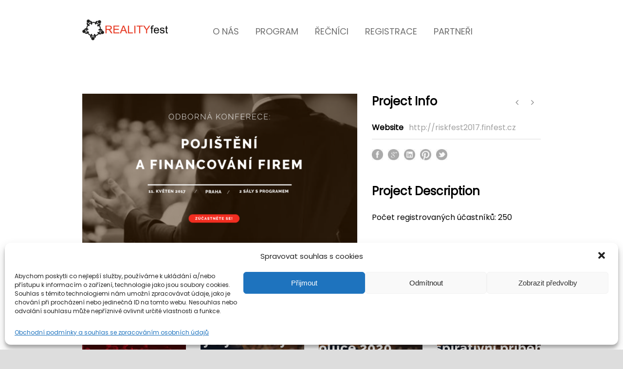

--- FILE ---
content_type: text/html; charset=UTF-8
request_url: https://podzim2022.realityfest.cz/portfolio/finfest-podzim-2016-2/
body_size: 14043
content:
<!DOCTYPE html>
<!--[if IE 7]><html class="ie ie7 ltie8 ltie9" lang="cs"><![endif]-->
<!--[if IE 8]><html class="ie ie8 ltie9" lang="cs"><![endif]-->
<!--[if !(IE 7) | !(IE 8)  ]><!-->
<html lang="cs">
<!--<![endif]-->


<head>
	<meta charset="UTF-8" />
	<meta name="viewport" content="initial-scale=1.0" />
	
	<link rel="pingback" href="https://podzim2022.realityfest.cz/xmlrpc.php" />
	<title>RISKfest 2017 &#8211; REALITYfest.cz &#8211; podzim 2022</title>
<meta name='robots' content='max-image-preview:large' />

<!-- Google Tag Manager for WordPress by gtm4wp.com -->
<script data-cfasync="false" data-pagespeed-no-defer>//<![CDATA[
	var gtm4wp_datalayer_name = "dataLayer";
	var dataLayer = dataLayer || [];
//]]>
</script>
<!-- End Google Tag Manager for WordPress by gtm4wp.com --><link rel="alternate" type="application/rss+xml" title="REALITYfest.cz - podzim 2022 &raquo; RSS zdroj" href="https://podzim2022.realityfest.cz/feed/" />
<link rel="alternate" type="application/rss+xml" title="REALITYfest.cz - podzim 2022 &raquo; RSS komentářů" href="https://podzim2022.realityfest.cz/comments/feed/" />
<link rel="alternate" title="oEmbed (JSON)" type="application/json+oembed" href="https://podzim2022.realityfest.cz/wp-json/oembed/1.0/embed?url=https%3A%2F%2Fpodzim2022.realityfest.cz%2Fportfolio%2Ffinfest-podzim-2016-2%2F" />
<link rel="alternate" title="oEmbed (XML)" type="text/xml+oembed" href="https://podzim2022.realityfest.cz/wp-json/oembed/1.0/embed?url=https%3A%2F%2Fpodzim2022.realityfest.cz%2Fportfolio%2Ffinfest-podzim-2016-2%2F&#038;format=xml" />
<style id='wp-img-auto-sizes-contain-inline-css' type='text/css'>
img:is([sizes=auto i],[sizes^="auto," i]){contain-intrinsic-size:3000px 1500px}
/*# sourceURL=wp-img-auto-sizes-contain-inline-css */
</style>
<style id='wp-emoji-styles-inline-css' type='text/css'>

	img.wp-smiley, img.emoji {
		display: inline !important;
		border: none !important;
		box-shadow: none !important;
		height: 1em !important;
		width: 1em !important;
		margin: 0 0.07em !important;
		vertical-align: -0.1em !important;
		background: none !important;
		padding: 0 !important;
	}
/*# sourceURL=wp-emoji-styles-inline-css */
</style>
<style id='wp-block-library-inline-css' type='text/css'>
:root{--wp-block-synced-color:#7a00df;--wp-block-synced-color--rgb:122,0,223;--wp-bound-block-color:var(--wp-block-synced-color);--wp-editor-canvas-background:#ddd;--wp-admin-theme-color:#007cba;--wp-admin-theme-color--rgb:0,124,186;--wp-admin-theme-color-darker-10:#006ba1;--wp-admin-theme-color-darker-10--rgb:0,107,160.5;--wp-admin-theme-color-darker-20:#005a87;--wp-admin-theme-color-darker-20--rgb:0,90,135;--wp-admin-border-width-focus:2px}@media (min-resolution:192dpi){:root{--wp-admin-border-width-focus:1.5px}}.wp-element-button{cursor:pointer}:root .has-very-light-gray-background-color{background-color:#eee}:root .has-very-dark-gray-background-color{background-color:#313131}:root .has-very-light-gray-color{color:#eee}:root .has-very-dark-gray-color{color:#313131}:root .has-vivid-green-cyan-to-vivid-cyan-blue-gradient-background{background:linear-gradient(135deg,#00d084,#0693e3)}:root .has-purple-crush-gradient-background{background:linear-gradient(135deg,#34e2e4,#4721fb 50%,#ab1dfe)}:root .has-hazy-dawn-gradient-background{background:linear-gradient(135deg,#faaca8,#dad0ec)}:root .has-subdued-olive-gradient-background{background:linear-gradient(135deg,#fafae1,#67a671)}:root .has-atomic-cream-gradient-background{background:linear-gradient(135deg,#fdd79a,#004a59)}:root .has-nightshade-gradient-background{background:linear-gradient(135deg,#330968,#31cdcf)}:root .has-midnight-gradient-background{background:linear-gradient(135deg,#020381,#2874fc)}:root{--wp--preset--font-size--normal:16px;--wp--preset--font-size--huge:42px}.has-regular-font-size{font-size:1em}.has-larger-font-size{font-size:2.625em}.has-normal-font-size{font-size:var(--wp--preset--font-size--normal)}.has-huge-font-size{font-size:var(--wp--preset--font-size--huge)}.has-text-align-center{text-align:center}.has-text-align-left{text-align:left}.has-text-align-right{text-align:right}.has-fit-text{white-space:nowrap!important}#end-resizable-editor-section{display:none}.aligncenter{clear:both}.items-justified-left{justify-content:flex-start}.items-justified-center{justify-content:center}.items-justified-right{justify-content:flex-end}.items-justified-space-between{justify-content:space-between}.screen-reader-text{border:0;clip-path:inset(50%);height:1px;margin:-1px;overflow:hidden;padding:0;position:absolute;width:1px;word-wrap:normal!important}.screen-reader-text:focus{background-color:#ddd;clip-path:none;color:#444;display:block;font-size:1em;height:auto;left:5px;line-height:normal;padding:15px 23px 14px;text-decoration:none;top:5px;width:auto;z-index:100000}html :where(.has-border-color){border-style:solid}html :where([style*=border-top-color]){border-top-style:solid}html :where([style*=border-right-color]){border-right-style:solid}html :where([style*=border-bottom-color]){border-bottom-style:solid}html :where([style*=border-left-color]){border-left-style:solid}html :where([style*=border-width]){border-style:solid}html :where([style*=border-top-width]){border-top-style:solid}html :where([style*=border-right-width]){border-right-style:solid}html :where([style*=border-bottom-width]){border-bottom-style:solid}html :where([style*=border-left-width]){border-left-style:solid}html :where(img[class*=wp-image-]){height:auto;max-width:100%}:where(figure){margin:0 0 1em}html :where(.is-position-sticky){--wp-admin--admin-bar--position-offset:var(--wp-admin--admin-bar--height,0px)}@media screen and (max-width:600px){html :where(.is-position-sticky){--wp-admin--admin-bar--position-offset:0px}}

/*# sourceURL=wp-block-library-inline-css */
</style><style id='global-styles-inline-css' type='text/css'>
:root{--wp--preset--aspect-ratio--square: 1;--wp--preset--aspect-ratio--4-3: 4/3;--wp--preset--aspect-ratio--3-4: 3/4;--wp--preset--aspect-ratio--3-2: 3/2;--wp--preset--aspect-ratio--2-3: 2/3;--wp--preset--aspect-ratio--16-9: 16/9;--wp--preset--aspect-ratio--9-16: 9/16;--wp--preset--color--black: #000000;--wp--preset--color--cyan-bluish-gray: #abb8c3;--wp--preset--color--white: #ffffff;--wp--preset--color--pale-pink: #f78da7;--wp--preset--color--vivid-red: #cf2e2e;--wp--preset--color--luminous-vivid-orange: #ff6900;--wp--preset--color--luminous-vivid-amber: #fcb900;--wp--preset--color--light-green-cyan: #7bdcb5;--wp--preset--color--vivid-green-cyan: #00d084;--wp--preset--color--pale-cyan-blue: #8ed1fc;--wp--preset--color--vivid-cyan-blue: #0693e3;--wp--preset--color--vivid-purple: #9b51e0;--wp--preset--gradient--vivid-cyan-blue-to-vivid-purple: linear-gradient(135deg,rgb(6,147,227) 0%,rgb(155,81,224) 100%);--wp--preset--gradient--light-green-cyan-to-vivid-green-cyan: linear-gradient(135deg,rgb(122,220,180) 0%,rgb(0,208,130) 100%);--wp--preset--gradient--luminous-vivid-amber-to-luminous-vivid-orange: linear-gradient(135deg,rgb(252,185,0) 0%,rgb(255,105,0) 100%);--wp--preset--gradient--luminous-vivid-orange-to-vivid-red: linear-gradient(135deg,rgb(255,105,0) 0%,rgb(207,46,46) 100%);--wp--preset--gradient--very-light-gray-to-cyan-bluish-gray: linear-gradient(135deg,rgb(238,238,238) 0%,rgb(169,184,195) 100%);--wp--preset--gradient--cool-to-warm-spectrum: linear-gradient(135deg,rgb(74,234,220) 0%,rgb(151,120,209) 20%,rgb(207,42,186) 40%,rgb(238,44,130) 60%,rgb(251,105,98) 80%,rgb(254,248,76) 100%);--wp--preset--gradient--blush-light-purple: linear-gradient(135deg,rgb(255,206,236) 0%,rgb(152,150,240) 100%);--wp--preset--gradient--blush-bordeaux: linear-gradient(135deg,rgb(254,205,165) 0%,rgb(254,45,45) 50%,rgb(107,0,62) 100%);--wp--preset--gradient--luminous-dusk: linear-gradient(135deg,rgb(255,203,112) 0%,rgb(199,81,192) 50%,rgb(65,88,208) 100%);--wp--preset--gradient--pale-ocean: linear-gradient(135deg,rgb(255,245,203) 0%,rgb(182,227,212) 50%,rgb(51,167,181) 100%);--wp--preset--gradient--electric-grass: linear-gradient(135deg,rgb(202,248,128) 0%,rgb(113,206,126) 100%);--wp--preset--gradient--midnight: linear-gradient(135deg,rgb(2,3,129) 0%,rgb(40,116,252) 100%);--wp--preset--font-size--small: 13px;--wp--preset--font-size--medium: 20px;--wp--preset--font-size--large: 36px;--wp--preset--font-size--x-large: 42px;--wp--preset--spacing--20: 0.44rem;--wp--preset--spacing--30: 0.67rem;--wp--preset--spacing--40: 1rem;--wp--preset--spacing--50: 1.5rem;--wp--preset--spacing--60: 2.25rem;--wp--preset--spacing--70: 3.38rem;--wp--preset--spacing--80: 5.06rem;--wp--preset--shadow--natural: 6px 6px 9px rgba(0, 0, 0, 0.2);--wp--preset--shadow--deep: 12px 12px 50px rgba(0, 0, 0, 0.4);--wp--preset--shadow--sharp: 6px 6px 0px rgba(0, 0, 0, 0.2);--wp--preset--shadow--outlined: 6px 6px 0px -3px rgb(255, 255, 255), 6px 6px rgb(0, 0, 0);--wp--preset--shadow--crisp: 6px 6px 0px rgb(0, 0, 0);}:where(.is-layout-flex){gap: 0.5em;}:where(.is-layout-grid){gap: 0.5em;}body .is-layout-flex{display: flex;}.is-layout-flex{flex-wrap: wrap;align-items: center;}.is-layout-flex > :is(*, div){margin: 0;}body .is-layout-grid{display: grid;}.is-layout-grid > :is(*, div){margin: 0;}:where(.wp-block-columns.is-layout-flex){gap: 2em;}:where(.wp-block-columns.is-layout-grid){gap: 2em;}:where(.wp-block-post-template.is-layout-flex){gap: 1.25em;}:where(.wp-block-post-template.is-layout-grid){gap: 1.25em;}.has-black-color{color: var(--wp--preset--color--black) !important;}.has-cyan-bluish-gray-color{color: var(--wp--preset--color--cyan-bluish-gray) !important;}.has-white-color{color: var(--wp--preset--color--white) !important;}.has-pale-pink-color{color: var(--wp--preset--color--pale-pink) !important;}.has-vivid-red-color{color: var(--wp--preset--color--vivid-red) !important;}.has-luminous-vivid-orange-color{color: var(--wp--preset--color--luminous-vivid-orange) !important;}.has-luminous-vivid-amber-color{color: var(--wp--preset--color--luminous-vivid-amber) !important;}.has-light-green-cyan-color{color: var(--wp--preset--color--light-green-cyan) !important;}.has-vivid-green-cyan-color{color: var(--wp--preset--color--vivid-green-cyan) !important;}.has-pale-cyan-blue-color{color: var(--wp--preset--color--pale-cyan-blue) !important;}.has-vivid-cyan-blue-color{color: var(--wp--preset--color--vivid-cyan-blue) !important;}.has-vivid-purple-color{color: var(--wp--preset--color--vivid-purple) !important;}.has-black-background-color{background-color: var(--wp--preset--color--black) !important;}.has-cyan-bluish-gray-background-color{background-color: var(--wp--preset--color--cyan-bluish-gray) !important;}.has-white-background-color{background-color: var(--wp--preset--color--white) !important;}.has-pale-pink-background-color{background-color: var(--wp--preset--color--pale-pink) !important;}.has-vivid-red-background-color{background-color: var(--wp--preset--color--vivid-red) !important;}.has-luminous-vivid-orange-background-color{background-color: var(--wp--preset--color--luminous-vivid-orange) !important;}.has-luminous-vivid-amber-background-color{background-color: var(--wp--preset--color--luminous-vivid-amber) !important;}.has-light-green-cyan-background-color{background-color: var(--wp--preset--color--light-green-cyan) !important;}.has-vivid-green-cyan-background-color{background-color: var(--wp--preset--color--vivid-green-cyan) !important;}.has-pale-cyan-blue-background-color{background-color: var(--wp--preset--color--pale-cyan-blue) !important;}.has-vivid-cyan-blue-background-color{background-color: var(--wp--preset--color--vivid-cyan-blue) !important;}.has-vivid-purple-background-color{background-color: var(--wp--preset--color--vivid-purple) !important;}.has-black-border-color{border-color: var(--wp--preset--color--black) !important;}.has-cyan-bluish-gray-border-color{border-color: var(--wp--preset--color--cyan-bluish-gray) !important;}.has-white-border-color{border-color: var(--wp--preset--color--white) !important;}.has-pale-pink-border-color{border-color: var(--wp--preset--color--pale-pink) !important;}.has-vivid-red-border-color{border-color: var(--wp--preset--color--vivid-red) !important;}.has-luminous-vivid-orange-border-color{border-color: var(--wp--preset--color--luminous-vivid-orange) !important;}.has-luminous-vivid-amber-border-color{border-color: var(--wp--preset--color--luminous-vivid-amber) !important;}.has-light-green-cyan-border-color{border-color: var(--wp--preset--color--light-green-cyan) !important;}.has-vivid-green-cyan-border-color{border-color: var(--wp--preset--color--vivid-green-cyan) !important;}.has-pale-cyan-blue-border-color{border-color: var(--wp--preset--color--pale-cyan-blue) !important;}.has-vivid-cyan-blue-border-color{border-color: var(--wp--preset--color--vivid-cyan-blue) !important;}.has-vivid-purple-border-color{border-color: var(--wp--preset--color--vivid-purple) !important;}.has-vivid-cyan-blue-to-vivid-purple-gradient-background{background: var(--wp--preset--gradient--vivid-cyan-blue-to-vivid-purple) !important;}.has-light-green-cyan-to-vivid-green-cyan-gradient-background{background: var(--wp--preset--gradient--light-green-cyan-to-vivid-green-cyan) !important;}.has-luminous-vivid-amber-to-luminous-vivid-orange-gradient-background{background: var(--wp--preset--gradient--luminous-vivid-amber-to-luminous-vivid-orange) !important;}.has-luminous-vivid-orange-to-vivid-red-gradient-background{background: var(--wp--preset--gradient--luminous-vivid-orange-to-vivid-red) !important;}.has-very-light-gray-to-cyan-bluish-gray-gradient-background{background: var(--wp--preset--gradient--very-light-gray-to-cyan-bluish-gray) !important;}.has-cool-to-warm-spectrum-gradient-background{background: var(--wp--preset--gradient--cool-to-warm-spectrum) !important;}.has-blush-light-purple-gradient-background{background: var(--wp--preset--gradient--blush-light-purple) !important;}.has-blush-bordeaux-gradient-background{background: var(--wp--preset--gradient--blush-bordeaux) !important;}.has-luminous-dusk-gradient-background{background: var(--wp--preset--gradient--luminous-dusk) !important;}.has-pale-ocean-gradient-background{background: var(--wp--preset--gradient--pale-ocean) !important;}.has-electric-grass-gradient-background{background: var(--wp--preset--gradient--electric-grass) !important;}.has-midnight-gradient-background{background: var(--wp--preset--gradient--midnight) !important;}.has-small-font-size{font-size: var(--wp--preset--font-size--small) !important;}.has-medium-font-size{font-size: var(--wp--preset--font-size--medium) !important;}.has-large-font-size{font-size: var(--wp--preset--font-size--large) !important;}.has-x-large-font-size{font-size: var(--wp--preset--font-size--x-large) !important;}
/*# sourceURL=global-styles-inline-css */
</style>

<style id='classic-theme-styles-inline-css' type='text/css'>
/*! This file is auto-generated */
.wp-block-button__link{color:#fff;background-color:#32373c;border-radius:9999px;box-shadow:none;text-decoration:none;padding:calc(.667em + 2px) calc(1.333em + 2px);font-size:1.125em}.wp-block-file__button{background:#32373c;color:#fff;text-decoration:none}
/*# sourceURL=/wp-includes/css/classic-themes.min.css */
</style>
<link rel='stylesheet' id='cmplz-general-css' href='https://podzim2022.realityfest.cz/wp-content/plugins/complianz-gdpr/assets/css/cookieblocker.min.css?ver=6.0.5' type='text/css' media='all' />
<link rel='stylesheet' id='style-css' href='https://podzim2022.realityfest.cz/wp-content/themes/thekeynote/style.css?ver=6.9' type='text/css' media='all' />
<link rel='stylesheet' id='child-style-css' href='https://podzim2022.realityfest.cz/wp-content/themes/thekeynote-child/style.css?ver=6.9' type='text/css' media='all' />
<link rel='stylesheet' id='finfest-css' href='https://podzim2022.realityfest.cz/wp-content/themes/thekeynote-child/dist/css/app.css?ver=1.0' type='text/css' media='all' />
<link rel='stylesheet' id='superfish-css' href='https://podzim2022.realityfest.cz/wp-content/themes/thekeynote/plugins/superfish/css/superfish.css?ver=6.9' type='text/css' media='all' />
<link rel='stylesheet' id='dlmenu-css' href='https://podzim2022.realityfest.cz/wp-content/themes/thekeynote/plugins/dl-menu/component.css?ver=6.9' type='text/css' media='all' />
<link rel='stylesheet' id='font-awesome-css' href='https://podzim2022.realityfest.cz/wp-content/themes/thekeynote/plugins/font-awesome-new/css/font-awesome.min.css?ver=6.9' type='text/css' media='all' />
<link rel='stylesheet' id='jquery-fancybox-css' href='https://podzim2022.realityfest.cz/wp-content/themes/thekeynote/plugins/fancybox/jquery.fancybox.css?ver=6.9' type='text/css' media='all' />
<link rel='stylesheet' id='thekeynote_flexslider-css' href='https://podzim2022.realityfest.cz/wp-content/themes/thekeynote/plugins/flexslider/flexslider.css?ver=6.9' type='text/css' media='all' />
<link rel='stylesheet' id='style-responsive-css' href='https://podzim2022.realityfest.cz/wp-content/themes/thekeynote/stylesheet/style-responsive.css?ver=6.9' type='text/css' media='all' />
<link rel='stylesheet' id='style-custom-css' href='https://podzim2022.realityfest.cz/wp-content/themes/thekeynote/stylesheet/style-custom.css?1656681857&#038;ver=6.9' type='text/css' media='all' />
<link rel='stylesheet' id='wpgmp-frontend_css-css' href='https://podzim2022.realityfest.cz/wp-content/plugins/wp-google-map-plugin/assets/css/frontend.css?ver=6.9' type='text/css' media='all' />
<link rel='stylesheet' id='ms-main-css' href='https://podzim2022.realityfest.cz/wp-content/plugins/masterslider/public/assets/css/masterslider.main.css?ver=3.5.0' type='text/css' media='all' />
<link rel='stylesheet' id='ms-custom-css' href='https://podzim2022.realityfest.cz/wp-content/uploads/masterslider/custom.css?ver=7.4' type='text/css' media='all' />
<script type="text/javascript" src="https://podzim2022.realityfest.cz/wp-includes/js/jquery/jquery.min.js?ver=3.7.1" id="jquery-core-js"></script>
<script type="text/javascript" src="https://podzim2022.realityfest.cz/wp-includes/js/jquery/jquery-migrate.min.js?ver=3.4.1" id="jquery-migrate-js"></script>
<link rel="https://api.w.org/" href="https://podzim2022.realityfest.cz/wp-json/" /><link rel="EditURI" type="application/rsd+xml" title="RSD" href="https://podzim2022.realityfest.cz/xmlrpc.php?rsd" />
<meta name="generator" content="WordPress 6.9" />
<link rel="canonical" href="https://podzim2022.realityfest.cz/portfolio/finfest-podzim-2016-2/" />
<link rel='shortlink' href='https://podzim2022.realityfest.cz/?p=5927' />
<script>var ms_grabbing_curosr='https://podzim2022.realityfest.cz/wp-content/plugins/masterslider/public/assets/css/common/grabbing.cur',ms_grab_curosr='https://podzim2022.realityfest.cz/wp-content/plugins/masterslider/public/assets/css/common/grab.cur';</script>
<meta name="generator" content="MasterSlider 3.5.0 - Responsive Touch Image Slider" />

<!-- Google Tag Manager for WordPress by gtm4wp.com -->
<script data-cfasync="false" data-pagespeed-no-defer>//<![CDATA[
var google_tag_params = {"pagePostType":"portfolio","pagePostType2":"single-portfolio","pagePostAuthor":"Eva Urichov\u00e1"};
	var dataLayer_content = {"pagePostType":"portfolio","pagePostType2":"single-portfolio","pagePostAuthor":"Eva Urichová","google_tag_params":window.google_tag_params};
	dataLayer.push( dataLayer_content );//]]>
</script>
<script data-cfasync="false">//<![CDATA[
(function(w,d,s,l,i){w[l]=w[l]||[];w[l].push({'gtm.start':
new Date().getTime(),event:'gtm.js'});var f=d.getElementsByTagName(s)[0],
j=d.createElement(s),dl=l!='dataLayer'?'&l='+l:'';j.async=true;j.src=
'//www.googletagmanager.com/gtm.'+'js?id='+i+dl;f.parentNode.insertBefore(j,f);
})(window,document,'script','dataLayer','GTM-NPLJLWP');//]]>
</script>
<!-- End Google Tag Manager -->
<!-- End Google Tag Manager for WordPress by gtm4wp.com -->		<script>
			document.documentElement.className = document.documentElement.className.replace( 'no-js', 'js' );
		</script>
				<style>
			.no-js img.lazyload { display: none; }
			figure.wp-block-image img.lazyloading { min-width: 150px; }
							.lazyload, .lazyloading { opacity: 0; }
				.lazyloaded {
					opacity: 1;
					transition: opacity 400ms;
					transition-delay: 0ms;
				}
					</style>
		<!-- load the script for older ie version -->
<!--[if lt IE 9]>
<script src="https://podzim2022.realityfest.cz/wp-content/themes/thekeynote/javascript/html5.js" type="text/javascript"></script>
<script src="https://podzim2022.realityfest.cz/wp-content/themes/thekeynote/plugins/easy-pie-chart/excanvas.js" type="text/javascript"></script>
<![endif]-->
<link rel="icon" href="https://podzim2022.realityfest.cz/wp-content/uploads/2022/01/cropped-fin-kolecko-2-32x32.png" sizes="32x32" />
<link rel="icon" href="https://podzim2022.realityfest.cz/wp-content/uploads/2022/01/cropped-fin-kolecko-2-192x192.png" sizes="192x192" />
<link rel="apple-touch-icon" href="https://podzim2022.realityfest.cz/wp-content/uploads/2022/01/cropped-fin-kolecko-2-180x180.png" />
<meta name="msapplication-TileImage" content="https://podzim2022.realityfest.cz/wp-content/uploads/2022/01/cropped-fin-kolecko-2-270x270.png" />
		<style type="text/css" id="wp-custom-css">
			#content-section-1 > div {
	padding-top: 0px !important;
}
@media only screen and (max-width: 720px) {

	.container:not(.gdlr-header-container){
		margin: 5px;
	}
	
	.speaker-item-holder.gdlr-speaker-type-round .columns,
	.speaker-item-holder.gdlr-speaker-type-round .column{
		width: 50% !important;
	}
	
	.single-company .gdlr-speaker-info-wrapper{
		max-width: 100%;
		margin-right: 0
	}
	.gdlr-speaker-content-wrapper{
		width: 100%;
	}
}

.gdlr-ticket-item .gdlr-ticket-content {
    height: 250px;
}

.menu-item-10884 {
	display: none;
}		</style>
		</head>

<body data-rsssl=1 data-cmplz=1 class="wp-singular portfolio-template-default single single-portfolio postid-5927 wp-theme-thekeynote wp-child-theme-thekeynote-child _masterslider _msp_version_3.5.0">
<div class="body-wrapper gdlr-boxed-style" data-home="https://podzim2022.realityfest.cz" >
			<header class="gdlr-header-wrapper">
			<!-- top navigation -->
			
			<!-- logo -->
			<div class="gdlr-header-inner">
				<div class="gdlr-header-container container">
					<!-- logo -->
					<div class="gdlr-logo">
												<a href="https://podzim2022.realityfest.cz" >
							<img  alt="" width="260" height="64" data-src="https://podzim2022.realityfest.cz/wp-content/uploads/2022/06/realityfest-na-sirku-7-e1656490851611.png" class="lazyload" src="[data-uri]" /><noscript><img src="https://podzim2022.realityfest.cz/wp-content/uploads/2022/06/realityfest-na-sirku-7-e1656490851611.png" alt="" width="260" height="64" /></noscript>						</a>
						<div class="gdlr-responsive-navigation dl-menuwrapper" id="gdlr-responsive-navigation" ><button class="dl-trigger">Open Menu</button><ul id="menu-hlavni-menu" class="dl-menu gdlr-main-mobile-menu"><li id="menu-item-10884" class="menu-item menu-item-type-custom menu-item-object-custom menu-item-10884"><a href="/zive">Živě</a></li>
<li id="menu-item-10207" class="menu-item menu-item-type-custom menu-item-object-custom menu-item-has-children menu-item-10207"><a href="#">O nás</a>
<ul class="dl-submenu">
	<li id="menu-item-11946" class="menu-item menu-item-type-custom menu-item-object-custom menu-item-11946"><a href="https://podzim2022.realityfest.cz/fotogalerie-realityfest-finfest-podzim-2022/">Fotogalerie REALITYfest, FINfest 3.&nbsp;10.&nbsp;2022</a></li>
	<li id="menu-item-11942" class="menu-item menu-item-type-custom menu-item-object-custom menu-item-11942"><a href="https://youtu.be/hnalRLoS82I">Video REALITYfest, FINfest 3.&nbsp;10.&nbsp;2022</a></li>
	<li id="menu-item-11483" class="menu-item menu-item-type-custom menu-item-object-custom menu-item-11483"><a href="#aktuality">Aktkuality</a></li>
	<li id="menu-item-10210" class="menu-item menu-item-type-custom menu-item-object-custom menu-item-10210"><a href="https://jaro2022.finfest.cz/historie/">Historie</a></li>
	<li id="menu-item-10211" class="menu-item menu-item-type-custom menu-item-object-custom menu-item-10211"><a href="#misto">Místo konání</a></li>
</ul>
</li>
<li id="menu-item-10212" class="menu-item menu-item-type-custom menu-item-object-custom menu-item-10212"><a href="#program">Program</a></li>
<li id="menu-item-10213" class="menu-item menu-item-type-custom menu-item-object-custom menu-item-10213"><a href="/recnici">Řečníci</a></li>
<li id="menu-item-10215" class="menu-item menu-item-type-custom menu-item-object-custom menu-item-10215"><a href="#registrace">Registrace</a></li>
<li id="menu-item-10214" class="menu-item menu-item-type-custom menu-item-object-custom menu-item-10214"><a href="#partneri">Partneři</a></li>
</ul></div>					</div>

					<!-- navigation -->
					<div class="gdlr-navigation-wrapper"><nav class="gdlr-navigation" id="gdlr-main-navigation" role="navigation"><ul id="menu-hlavni-menu-1" class="sf-menu gdlr-main-menu"><li  class="menu-item menu-item-type-custom menu-item-object-custom menu-item-10884menu-item menu-item-type-custom menu-item-object-custom menu-item-10884 gdlr-normal-menu"><a href="/zive">Živě</a></li>
<li  class="menu-item menu-item-type-custom menu-item-object-custom menu-item-has-children menu-item-10207menu-item menu-item-type-custom menu-item-object-custom menu-item-has-children menu-item-10207 gdlr-normal-menu"><a href="#">O nás</a>
<ul class="sub-menu">
	<li  class="menu-item menu-item-type-custom menu-item-object-custom menu-item-11946"><a href="https://podzim2022.realityfest.cz/fotogalerie-realityfest-finfest-podzim-2022/">Fotogalerie REALITYfest, FINfest 3.&nbsp;10.&nbsp;2022</a></li>
	<li  class="menu-item menu-item-type-custom menu-item-object-custom menu-item-11942"><a href="https://youtu.be/hnalRLoS82I">Video REALITYfest, FINfest 3.&nbsp;10.&nbsp;2022</a></li>
	<li  class="menu-item menu-item-type-custom menu-item-object-custom menu-item-11483"><a href="#aktuality">Aktkuality</a></li>
	<li  class="menu-item menu-item-type-custom menu-item-object-custom menu-item-10210"><a href="https://jaro2022.finfest.cz/historie/">Historie</a></li>
	<li  class="menu-item menu-item-type-custom menu-item-object-custom menu-item-10211"><a href="#misto">Místo konání</a></li>
</ul>
</li>
<li  class="menu-item menu-item-type-custom menu-item-object-custom menu-item-10212menu-item menu-item-type-custom menu-item-object-custom menu-item-10212 gdlr-normal-menu"><a href="#program">Program</a></li>
<li  class="menu-item menu-item-type-custom menu-item-object-custom menu-item-10213menu-item menu-item-type-custom menu-item-object-custom menu-item-10213 gdlr-normal-menu"><a href="/recnici">Řečníci</a></li>
<li  class="menu-item menu-item-type-custom menu-item-object-custom menu-item-10215menu-item menu-item-type-custom menu-item-object-custom menu-item-10215 gdlr-normal-menu"><a href="#registrace">Registrace</a></li>
<li  class="menu-item menu-item-type-custom menu-item-object-custom menu-item-10214menu-item menu-item-type-custom menu-item-object-custom menu-item-10214 gdlr-normal-menu"><a href="#partneri">Partneři</a></li>
</ul></nav>	
<span class="gdlr-menu-search-button-sep">|</span>
<i class="fa fa-search icon-search gdlr-menu-search-button" id="gdlr-menu-search-button" ></i>
<div class="gdlr-menu-search" id="gdlr-menu-search">
	<form method="get" id="searchform" action="https://podzim2022.realityfest.cz/">
				<div class="search-text">
			<input type="text" value="Type Keywords" name="s" autocomplete="off" data-default="Type Keywords" />
		</div>
		<input type="submit" value="" />
		<div class="clear"></div>
	</form>	
</div>		
<div class="gdlr-navigation-gimmick" id="gdlr-navigation-gimmick"></div><div class="clear"></div></div>					<div class="logo2">
                      
                      
					</div>

					<div class="clear"></div>
				</div>
			</div>
			<div class="clear"></div>
		</header>
		<div id="gdlr-header-substitute" ></div>
		
			<div class="gdlr-page-title-wrapper gdlr-parallax-wrapper gdlr-title-normal"  data-bgspeed="0.5" >
			<div class="gdlr-page-title-overlay"></div>
			<div class="gdlr-page-title-container container" >
				<h1 class="gdlr-page-title">RISKfest 2017</h1>
							</div>	
		</div>	
		<!-- is search -->	<div class="content-wrapper"><div class="gdlr-content">

		<div class="with-sidebar-wrapper">
		<div class="with-sidebar-container container gdlr-class-no-sidebar">
			<div class="with-sidebar-left twelve columns">
				<div class="with-sidebar-content twelve columns">
					<div class="gdlr-item gdlr-portfolio-style2 gdlr-item-start-content">
						<div id="portfolio-5927" class="post-5927 portfolio type-portfolio status-publish has-post-thumbnail hentry">
							<div class="gdlr-portfolio-thumbnail gdlr-image"><a href="https://podzim2022.realityfest.cz/wp-content/uploads/2019/05/Pojisteni-a-financovani-firem-snimek-obrazovky-2019-05-31-v-11-45-28-700x400-1.png" data-rel="fancybox" ><img  alt="" width="700" height="400" data-src="https://podzim2022.realityfest.cz/wp-content/uploads/2019/05/Pojisteni-a-financovani-firem-snimek-obrazovky-2019-05-31-v-11-45-28-700x400-1.png" class="lazyload" src="[data-uri]" /><noscript><img src="https://podzim2022.realityfest.cz/wp-content/uploads/2019/05/Pojisteni-a-financovani-firem-snimek-obrazovky-2019-05-31-v-11-45-28-700x400-1.png" alt="" width="700" height="400" /></noscript></a></div>							<div class="gdlr-portfolio-content">
								<div class="gdlr-portfolio-info">
									<h4 class="head">Project Info</h4>
									
									<nav class="gdlr-single-nav">
										<div class="previous-nav"><a href="https://podzim2022.realityfest.cz/portfolio/finfest-podzim-2016/" rel="prev"><i class="icon-angle-left"></i></a></div><div class="next-nav"><a href="https://podzim2022.realityfest.cz/portfolio/finfest-podzim-2016-2-2/" rel="next"><i class="icon-angle-right"></i></a></div>										<div class="clear"></div>
									</nav><!-- .nav-single -->		
									
									<div class="content">
									<div class="portfolio-info portfolio-website"><span class="info-head gdlr-title">Website </span><a href="http://riskfest2017.finfest.cz" target="_blank" >http://riskfest2017.finfest.cz</a></div><div class="clear"></div><div class="gdlr-social-share">
<span class="social-share-title">Sdílet příspěvek: </span>

	<a href="https://www.facebook.com/sharer/sharer.php?caption=RISKfest%202017&#038;u=https://podzim2022.realityfest.cz/portfolio/finfest-podzim-2016-2/" target="_blank">
		<img  alt="facebook-share" width="32" height="32" data-src="https://podzim2022.realityfest.cz/wp-content/themes/thekeynote/images/dark/social-icon/facebook.png" class="lazyload" src="[data-uri]" /><noscript><img src="https://podzim2022.realityfest.cz/wp-content/themes/thekeynote/images/dark/social-icon/facebook.png" alt="facebook-share" width="32" height="32" /></noscript>
	</a>

	<a href="https://plus.google.com/share?url=https://podzim2022.realityfest.cz/portfolio/finfest-podzim-2016-2/" onclick="javascript:window.open(this.href,'', 'menubar=no,toolbar=no,resizable=yes,scrollbars=yes,height=400,width=500');return false;">
		<img  alt="google-share" width="32" height="32" data-src="https://podzim2022.realityfest.cz/wp-content/themes/thekeynote/images/dark/social-icon/google-plus.png" class="lazyload" src="[data-uri]" /><noscript><img src="https://podzim2022.realityfest.cz/wp-content/themes/thekeynote/images/dark/social-icon/google-plus.png" alt="google-share" width="32" height="32" /></noscript>
	</a>

	<a href="https://www.linkedin.com/shareArticle?mini=true&#038;url=https://podzim2022.realityfest.cz/portfolio/finfest-podzim-2016-2/&#038;title=RISKfest%202017" target="_blank">
		<img  alt="linked-share" width="32" height="32" data-src="https://podzim2022.realityfest.cz/wp-content/themes/thekeynote/images/dark/social-icon/linkedin.png" class="lazyload" src="[data-uri]" /><noscript><img src="https://podzim2022.realityfest.cz/wp-content/themes/thekeynote/images/dark/social-icon/linkedin.png" alt="linked-share" width="32" height="32" /></noscript>
	</a>


	<a href="https://pinterest.com/pin/create/button/?url=https://podzim2022.realityfest.cz/portfolio/finfest-podzim-2016-2/&media=https://podzim2022.realityfest.cz/wp-content/uploads/2019/05/Pojisteni-a-financovani-firem-snimek-obrazovky-2019-05-31-v-11-45-28-700x400-1.png" class="pin-it-button" count-layout="horizontal" onclick="javascript:window.open(this.href,'', 'menubar=no,toolbar=no,resizable=yes,scrollbars=yes,height=300,width=600');return false;">
		<img  alt="pinterest-share" width="32" height="32" data-src="https://podzim2022.realityfest.cz/wp-content/themes/thekeynote/images/dark/social-icon/pinterest.png" class="lazyload" src="[data-uri]" /><noscript><img src="https://podzim2022.realityfest.cz/wp-content/themes/thekeynote/images/dark/social-icon/pinterest.png" alt="pinterest-share" width="32" height="32" /></noscript>
	</a>	



	<a href="https://twitter.com/intent/tweet?text=RISKfest%202017&#038;url=https://podzim2022.realityfest.cz/portfolio/finfest-podzim-2016-2/" target="_blank">
		<img  alt="twitter-share" width="32" height="32" data-src="https://podzim2022.realityfest.cz/wp-content/themes/thekeynote/images/dark/social-icon/twitter.png" class="lazyload" src="[data-uri]" /><noscript><img src="https://podzim2022.realityfest.cz/wp-content/themes/thekeynote/images/dark/social-icon/twitter.png" alt="twitter-share" width="32" height="32" /></noscript>
	</a>
<div class="clear"></div>
</div>
										
									</div>
								</div>								
								<div class="gdlr-portfolio-description">
									<h4 class="head">Project Description</h4>
									<div class="content">
									<p>Počet registrovaných účastníků: 250</p>
									</div>
								</div>			
								<div class="clear"></div>
							</div>	
						</div><!-- #portfolio -->
												
						<div class="clear"></div>
								
					</div>
					
					<div class="gdlr-related-portfolio portfolio-item-holder"><h4 class="head">Related Projects</h4><div class="gdlr-isotope" data-type="portfolio" data-layout="fitRows" ><div class="clear"></div><div class="three columns"><div class="gdlr-item gdlr-portfolio-item gdlr-classic-portfolio"><div class="gdlr-ux gdlr-classic-portfolio-ux"><div class="portfolio-thumbnail gdlr-image"><img  alt="" width="400" height="300" data-src="https://podzim2022.realityfest.cz/wp-content/uploads/2022/06/jaro-2022-portfolio-400x300.jpg" class="lazyload" src="[data-uri]" /><noscript><img src="https://podzim2022.realityfest.cz/wp-content/uploads/2022/06/jaro-2022-portfolio-400x300.jpg" alt="" width="400" height="300" /></noscript><span class="portfolio-overlay" >&nbsp;</span><div class="portfolio-overlay-content"><a class="portfolio-overlay-wrapper"  href="https://jaro2022.finfest.cz/" target="_blank"  ><span class="portfolio-icon" ><i class="fa fa-link" ></i></span></a></div></div><h3 class="portfolio-title"><a  href="https://jaro2022.finfest.cz/" target="_blank"  >FINfest jaro 2022</a></h3><div class="portfolio-excerpt">Počet registrovaných účastníků: 800 na místě 335 účastníků sledující on-line</div></div></div></div><div class="three columns"><div class="gdlr-item gdlr-portfolio-item gdlr-classic-portfolio"><div class="gdlr-ux gdlr-classic-portfolio-ux"><div class="portfolio-thumbnail gdlr-image"><img  alt="" width="400" height="300" data-src="https://podzim2022.realityfest.cz/wp-content/uploads/2022/06/podzim-2021-portfolio-400x300.jpg" class="lazyload" src="[data-uri]" /><noscript><img src="https://podzim2022.realityfest.cz/wp-content/uploads/2022/06/podzim-2021-portfolio-400x300.jpg" alt="" width="400" height="300" /></noscript><span class="portfolio-overlay" >&nbsp;</span><div class="portfolio-overlay-content"><a class="portfolio-overlay-wrapper"  href="https://podzim2021.finfest.cz/" target="_blank"  ><span class="portfolio-icon" ><i class="fa fa-link" ></i></span></a></div></div><h3 class="portfolio-title"><a  href="https://podzim2021.finfest.cz/" target="_blank"  >FINfest podzim 2021</a></h3><div class="portfolio-excerpt">Počet registrovaných účastníků: 1.000 na místě 226 účastníků sledující on-line</div></div></div></div><div class="three columns"><div class="gdlr-item gdlr-portfolio-item gdlr-classic-portfolio"><div class="gdlr-ux gdlr-classic-portfolio-ux"><div class="portfolio-thumbnail gdlr-image"><img  alt="" width="400" height="300" data-src="https://podzim2022.realityfest.cz/wp-content/uploads/2020/01/evoluce2020-700x400-2-400x300.png" class="lazyload" src="[data-uri]" /><noscript><img src="https://podzim2022.realityfest.cz/wp-content/uploads/2020/01/evoluce2020-700x400-2-400x300.png" alt="" width="400" height="300" /></noscript><span class="portfolio-overlay" >&nbsp;</span><div class="portfolio-overlay-content"><a class="portfolio-overlay-wrapper"  href="https://efpa2019.finfest.cz" target="_blank"  ><span class="portfolio-icon" ><i class="fa fa-link" ></i></span></a></div></div><h3 class="portfolio-title"><a  href="https://efpa2019.finfest.cz" target="_blank"  >FINfest EFPA 2019</a></h3><div class="portfolio-excerpt">Počet registrovaných účastníků: 1.300</div></div></div></div><div class="three columns"><div class="gdlr-item gdlr-portfolio-item gdlr-classic-portfolio"><div class="gdlr-ux gdlr-classic-portfolio-ux"><div class="portfolio-thumbnail gdlr-image"><img  alt="" width="400" height="300" data-src="https://podzim2022.realityfest.cz/wp-content/uploads/2019/08/snimek-obrazovky-2019-05-31-v-11-58-00-700x400-insp.-pribehy-400x300.png" class="lazyload" src="[data-uri]" /><noscript><img src="https://podzim2022.realityfest.cz/wp-content/uploads/2019/08/snimek-obrazovky-2019-05-31-v-11-58-00-700x400-insp.-pribehy-400x300.png" alt="" width="400" height="300" /></noscript><span class="portfolio-overlay" >&nbsp;</span><div class="portfolio-overlay-content"><a class="portfolio-overlay-wrapper"  href="http://jaro2019.finfest.cz" target="_blank"  ><span class="portfolio-icon" ><i class="fa fa-link" ></i></span></a></div></div><h3 class="portfolio-title"><a  href="http://jaro2019.finfest.cz" target="_blank"  >FINfest Jaro 2019</a></h3><div class="portfolio-excerpt">Počet registrovaných účastníků: 1.300</div></div></div></div></div><div class="clear"></div></div>				</div>
				
				<div class="clear"></div>
			</div>
			
			<div class="clear"></div>
		</div>				
	</div>				

</div><!-- gdlr-content -->
		<div class="clear" ></div>
	</div><!-- content wrapper -->

		
	<footer class="footer-wrapper" >
				<div class="footer-container container">
										<div class="footer-column three columns" id="footer-widget-1" >
					<div id="text-2" class="widget widget_text gdlr-item gdlr-widget"><h3 class="gdlr-widget-title">O nás</h3><div class="clear"></div>			<div class="textwidget"><p>Konferenci organizuje společnost 4stones, s.r.o. (IČO 29002303)</p>
<p>email: info@finfest.cz</p>
<p><a href="https://finfest.cz/obchodni-podminky/">Všeobecné obchodní podmínky &#8211; FINfest a REALITYfest</a></p>
<p>&nbsp;</p>
</div>
		</div>				</div>
										<div class="footer-column three columns" id="footer-widget-2" >
					
		<div id="recent-posts-2" class="widget widget_recent_entries gdlr-item gdlr-widget">
		<h3 class="gdlr-widget-title">Aktuality</h3><div class="clear"></div>
		<ul>
											<li>
					<a href="https://podzim2022.realityfest.cz/2022/10/03/dekujeme/">DĚKUJEME!</a>
											<span class="post-date">3. 10. 2022</span>
									</li>
											<li>
					<a href="https://podzim2022.realityfest.cz/2022/09/29/11899/">Organizační informace</a>
											<span class="post-date">29. 9. 2022</span>
									</li>
					</ul>

		</div>				</div>
										<div class="footer-column three columns" id="footer-widget-3" >
					<div id="text-3" class="widget widget_text gdlr-item gdlr-widget"><h3 class="gdlr-widget-title">Přidejte se k&nbsp;nám!</h3><div class="clear"></div>			<div class="textwidget"><p><a href="https://www.facebook.com/finfest.cz/"><i class="gdlr-icon fa fa-facebook" style="color: #4267b2; font-size: 40px; " ></i></a> <a href="https://www.linkedin.com/company/finfest/"><i class="gdlr-icon fa fa-linkedin" style="color: #0077B5; font-size: 40px; " ></i></a></p>
<p>&nbsp;</p>
<ul>
<li><a href="http://poradci-sobe.cz/">Poradci-sobě.cz</a></li>
<li><a href="http://realitaci-sobe.cz/">Realiťáci-sobě.cz</a></li>
<li><a href="http://emadata.cz/">EMA data</a></li>
</ul>
</div>
		</div>				</div>
										<div class="footer-column three columns" id="footer-widget-4" >
					<div id="media_gallery-2" class="widget widget_media_gallery gdlr-item gdlr-widget"><h3 class="gdlr-widget-title">Foto z&nbsp;minulých akcí</h3><div class="clear"></div>
		<style type="text/css">
			#gallery-1 {
				margin: auto;
			}
			#gallery-1 .gallery-item {
				float: left;
				margin-top: 10px;
				text-align: center;
				width: 33%;
			}
			#gallery-1 img {
				border-width: 1px; border-style: solid;
			}
			#gallery-1 .gallery-caption {
				margin-left: 0;
			}
			/* see gallery_shortcode() in wp-includes/media.php */
		</style>
		<div id='gallery-1' class='gallery galleryid-5927 gallery-columns-3 gallery-size-thumbnail'><dl class='gallery-item'>
			<dt class='gallery-icon landscape'>
				<a href='https://podzim2022.realityfest.cz/wp-content/uploads/2022/01/f7.jpg'><img width="150" height="150"   alt="" decoding="async" data-src="https://podzim2022.realityfest.cz/wp-content/uploads/2022/01/f7-150x150.jpg" class="attachment-thumbnail size-thumbnail lazyload" src="[data-uri]" /><noscript><img width="150" height="150" src="https://podzim2022.realityfest.cz/wp-content/uploads/2022/01/f7-150x150.jpg" class="attachment-thumbnail size-thumbnail" alt="" decoding="async" /></noscript></a>
			</dt></dl><dl class='gallery-item'>
			<dt class='gallery-icon portrait'>
				<a href='https://podzim2022.realityfest.cz/wp-content/uploads/2022/01/f3..jpg'><img width="150" height="150"   alt="" decoding="async" data-src="https://podzim2022.realityfest.cz/wp-content/uploads/2022/01/f3.-150x150.jpg" class="attachment-thumbnail size-thumbnail lazyload" src="[data-uri]" /><noscript><img width="150" height="150" src="https://podzim2022.realityfest.cz/wp-content/uploads/2022/01/f3.-150x150.jpg" class="attachment-thumbnail size-thumbnail" alt="" decoding="async" /></noscript></a>
			</dt></dl><dl class='gallery-item'>
			<dt class='gallery-icon landscape'>
				<a href='https://podzim2022.realityfest.cz/wp-content/uploads/2022/01/f8.jpg'><img width="150" height="150"   alt="" decoding="async" data-src="https://podzim2022.realityfest.cz/wp-content/uploads/2022/01/f8-150x150.jpg" class="attachment-thumbnail size-thumbnail lazyload" src="[data-uri]" /><noscript><img width="150" height="150" src="https://podzim2022.realityfest.cz/wp-content/uploads/2022/01/f8-150x150.jpg" class="attachment-thumbnail size-thumbnail" alt="" decoding="async" /></noscript></a>
			</dt></dl><br style="clear: both" /><dl class='gallery-item'>
			<dt class='gallery-icon landscape'>
				<a href='https://podzim2022.realityfest.cz/wp-content/uploads/2022/01/f9.jpg'><img width="150" height="150"   alt="" decoding="async" data-src="https://podzim2022.realityfest.cz/wp-content/uploads/2022/01/f9-150x150.jpg" class="attachment-thumbnail size-thumbnail lazyload" src="[data-uri]" /><noscript><img width="150" height="150" src="https://podzim2022.realityfest.cz/wp-content/uploads/2022/01/f9-150x150.jpg" class="attachment-thumbnail size-thumbnail" alt="" decoding="async" /></noscript></a>
			</dt></dl><dl class='gallery-item'>
			<dt class='gallery-icon landscape'>
				<a href='https://podzim2022.realityfest.cz/wp-content/uploads/2022/01/f2.jpg'><img width="150" height="150"   alt="" decoding="async" data-src="https://podzim2022.realityfest.cz/wp-content/uploads/2022/01/f2-150x150.jpg" class="attachment-thumbnail size-thumbnail lazyload" src="[data-uri]" /><noscript><img width="150" height="150" src="https://podzim2022.realityfest.cz/wp-content/uploads/2022/01/f2-150x150.jpg" class="attachment-thumbnail size-thumbnail" alt="" decoding="async" /></noscript></a>
			</dt></dl><dl class='gallery-item'>
			<dt class='gallery-icon landscape'>
				<a href='https://podzim2022.realityfest.cz/wp-content/uploads/2022/01/f1.jpg'><img width="150" height="150"   alt="" decoding="async" data-srcset="https://podzim2022.realityfest.cz/wp-content/uploads/2022/01/f1-150x150.jpg 150w, https://podzim2022.realityfest.cz/wp-content/uploads/2022/01/f1-400x400.jpg 400w"  data-src="https://podzim2022.realityfest.cz/wp-content/uploads/2022/01/f1-150x150.jpg" data-sizes="(max-width: 150px) 100vw, 150px" class="attachment-thumbnail size-thumbnail lazyload" src="[data-uri]" /><noscript><img width="150" height="150" src="https://podzim2022.realityfest.cz/wp-content/uploads/2022/01/f1-150x150.jpg" class="attachment-thumbnail size-thumbnail" alt="" decoding="async" srcset="https://podzim2022.realityfest.cz/wp-content/uploads/2022/01/f1-150x150.jpg 150w, https://podzim2022.realityfest.cz/wp-content/uploads/2022/01/f1-400x400.jpg 400w" sizes="(max-width: 150px) 100vw, 150px" /></noscript></a>
			</dt></dl><br style="clear: both" /><dl class='gallery-item'>
			<dt class='gallery-icon landscape'>
				<a href='https://podzim2022.realityfest.cz/wp-content/uploads/2022/01/f6.jpg'><img width="150" height="150"   alt="" decoding="async" data-src="https://podzim2022.realityfest.cz/wp-content/uploads/2022/01/f6-150x150.jpg" class="attachment-thumbnail size-thumbnail lazyload" src="[data-uri]" /><noscript><img width="150" height="150" src="https://podzim2022.realityfest.cz/wp-content/uploads/2022/01/f6-150x150.jpg" class="attachment-thumbnail size-thumbnail" alt="" decoding="async" /></noscript></a>
			</dt></dl><dl class='gallery-item'>
			<dt class='gallery-icon landscape'>
				<a href='https://podzim2022.realityfest.cz/wp-content/uploads/2022/01/f3.jpg'><img width="150" height="150"   alt="" decoding="async" data-src="https://podzim2022.realityfest.cz/wp-content/uploads/2022/01/f3-150x150.jpg" class="attachment-thumbnail size-thumbnail lazyload" src="[data-uri]" /><noscript><img width="150" height="150" src="https://podzim2022.realityfest.cz/wp-content/uploads/2022/01/f3-150x150.jpg" class="attachment-thumbnail size-thumbnail" alt="" decoding="async" /></noscript></a>
			</dt></dl><dl class='gallery-item'>
			<dt class='gallery-icon landscape'>
				<a href='https://podzim2022.realityfest.cz/wp-content/uploads/2022/01/f5.jpg'><img width="150" height="150"   alt="" decoding="async" data-src="https://podzim2022.realityfest.cz/wp-content/uploads/2022/01/f5-150x150.jpg" class="attachment-thumbnail size-thumbnail lazyload" src="[data-uri]" /><noscript><img width="150" height="150" src="https://podzim2022.realityfest.cz/wp-content/uploads/2022/01/f5-150x150.jpg" class="attachment-thumbnail size-thumbnail" alt="" decoding="async" /></noscript></a>
			</dt></dl><br style="clear: both" />
		</div>
</div>				</div>
									<div class="clear"></div>
		</div>
				
				<div class="copyright-wrapper">
			<div class="copyright-container container">
				<div class="copyright-left">
					© 4stones, s.r.o., změna programu i cen vyhrazena				</div>
				<div class="copyright-right">
					<a href="/obchodni-podminky-a-souhlas-se-zpracovanim-osobnich-udaju/">Podmínky použití, obchodní podmínky, ochrana osobních údajů, cookies</a>				</div>
				<div class="clear"></div>
			</div>
		</div>
			</footer>
	</div> <!-- body-wrapper -->
<script type="speculationrules">
{"prefetch":[{"source":"document","where":{"and":[{"href_matches":"/*"},{"not":{"href_matches":["/wp-*.php","/wp-admin/*","/wp-content/uploads/*","/wp-content/*","/wp-content/plugins/*","/wp-content/themes/thekeynote-child/*","/wp-content/themes/thekeynote/*","/*\\?(.+)"]}},{"not":{"selector_matches":"a[rel~=\"nofollow\"]"}},{"not":{"selector_matches":".no-prefetch, .no-prefetch a"}}]},"eagerness":"conservative"}]}
</script>

<!-- Consent Management powered by Complianz | GDPR/CCPA Cookie Consent https://wordpress.org/plugins/complianz-gdpr -->
<style>.cmplz-hidden{display:none!important;}</style>
					<div id="cmplz-cookiebanner-container"><div class="cmplz-cookiebanner cmplz-hidden banner-1 optin cmplz-bottom cmplz-categories-type-view-preferences" aria-modal="true" data-nosnippet="true" role="dialog" aria-live="polite" aria-labelledby="cmplz-header-1-optin" aria-describedby="cmplz-message-1-optin">
	<div class="cmplz-header">
		<div class="cmplz-logo"></div>
		<div class="cmplz-title" id="cmplz-header-1-optin">Spravovat souhlas s cookies</div>
		<a class="cmplz-close" tabindex="0" role="button">
			<svg aria-hidden="true" focusable="false" data-prefix="fas" data-icon="times" class="svg-inline--fa fa-times fa-w-11" role="img" xmlns="http://www.w3.org/2000/svg" viewBox="0 0 352 512"><title>close</title><path fill="currentColor" d="M242.72 256l100.07-100.07c12.28-12.28 12.28-32.19 0-44.48l-22.24-22.24c-12.28-12.28-32.19-12.28-44.48 0L176 189.28 75.93 89.21c-12.28-12.28-32.19-12.28-44.48 0L9.21 111.45c-12.28 12.28-12.28 32.19 0 44.48L109.28 256 9.21 356.07c-12.28 12.28-12.28 32.19 0 44.48l22.24 22.24c12.28 12.28 32.2 12.28 44.48 0L176 322.72l100.07 100.07c12.28 12.28 32.2 12.28 44.48 0l22.24-22.24c12.28-12.28 12.28-32.19 0-44.48L242.72 256z"></path></svg>
		</a>
	</div>

		<div class="cmplz-divider cmplz-divider-header"></div>
		<div class="cmplz-body">
			<div class="cmplz-message" id="cmplz-message-1-optin">Abychom poskytli co nejlepší služby, používáme k ukládání a/nebo přístupu k informacím o zařízení, technologie jako jsou soubory cookies. Souhlas s těmito technologiemi nám umožní zpracovávat údaje, jako je chování při procházení nebo jedinečná ID na tomto webu. Nesouhlas nebo odvolání souhlasu může nepříznivě ovlivnit určité vlastnosti a funkce.</div>
			<!-- categories start -->
			<div class="cmplz-categories">
				<details class="cmplz-category cmplz-functional" >
					<summary>
						<div class="cmplz-category-header">
							<div class="cmplz-category-title">Funkční</div>
							<div class='cmplz-always-active'>
								<div class="cmplz-banner-checkbox">
									<input type="checkbox"
										   aria-checked="true"
										   id="cmplz-functional-optin"
										   data-category="cmplz_functional"
										   class="cmplz-consent-checkbox cmplz-functional"
										   size="40"
										   value="1"/>
									<label class="cmplz-label" for="cmplz-functional-optin" tabindex="0"><span>Funkční</span></label>
								</div>
								Vždy aktivní							</div>
							<div class="cmplz-icon cmplz-open"></div>
						</div>
					</summary>
					<div class="cmplz-description">
						<span class="cmplz-description-functional">Technické uložení nebo přístup je nezbytně nutný pro legitimní účel umožnění použití konkrétní služby, kterou si odběratel nebo uživatel výslovně vyžádal, nebo pouze za účelem provedení přenosu sdělení prostřednictvím sítě elektronických komunikací.</span>
					</div>
				</details>

				<details class="cmplz-category cmplz-preferences" >
					<summary>
						<div class="cmplz-category-header">
							<div class="cmplz-category-title"></div>
							<div class="cmplz-banner-checkbox">
								<input type="checkbox"
									   id="cmplz-preferences-optin"
									   data-category="cmplz_preferences"
									   class="cmplz-consent-checkbox cmplz-preferences"
									   size="40"
									   value="1"/>
								<label class="cmplz-label" for="cmplz-preferences-optin" tabindex="0"><span></span></label>
							</div>
							<div class="cmplz-icon cmplz-open"></div>
						</div>
					</summary>
					<div class="cmplz-description">
						<span class="cmplz-description-preferences">Technické uložení nebo přístup je nezbytný pro legitimní účel ukládání preferencí, které nejsou požadovány odběratelem nebo uživatelem.</span>
					</div>
				</details>

				<details class="cmplz-category cmplz-statistics" >
					<summary>
						<div class="cmplz-category-header">
							<div class="cmplz-category-title">Statistiky</div>
							<div class="cmplz-banner-checkbox">
								<input type="checkbox"
									   id="cmplz-statistics-optin"
									   data-category="cmplz_statistics"
									   class="cmplz-consent-checkbox cmplz-statistics"
									   size="40"
									   value="1"/>
								<label class="cmplz-label" for="cmplz-statistics-optin" tabindex="0"><span>Statistiky</span></label>
							</div>
							<div class="cmplz-icon cmplz-open"></div>
						</div>
					</summary>
					<div class="cmplz-description">
						<span class="cmplz-description-statistics">Technické uložení nebo přístup, který se používá výhradně pro statistické účely.</span>
						<span class="cmplz-description-statistics-anonymous">Technické uložení nebo přístup, který se používá výhradně pro anonymní statistické účely. Bez předvolání, dobrovolného plnění ze strany vašeho Poskytovatele internetových služeb nebo dalších záznamů od třetí strany nelze informace, uložené nebo získané pouze pro tento účel, obvykle použít k vaší identifikaci.</span>
					</div>
				</details>

				<details class="cmplz-category cmplz-marketing" >
					<summary>
						<div class="cmplz-category-header">
							<div class="cmplz-category-title">Marketing</div>
								<div class="cmplz-banner-checkbox">
									<input type="checkbox"
										   id="cmplz-marketing-optin"
										   data-category="cmplz_marketing"
										   class="cmplz-consent-checkbox cmplz-marketing"
										   size="40"
										   value="1"/>
									<label class="cmplz-label" for="cmplz-marketing-optin" tabindex="0"><span>Marketing</span></label>
								</div>
							<div class="cmplz-icon cmplz-open"></div>
						</div>
					</summary>
					<div class="cmplz-description">
						<span class="cmplz-description-marketing">Technické uložení nebo přístup je nutný k vytvoření uživatelských profilů za účelem zasílání reklamy nebo sledování uživatele na webových stránkách nebo několika webových stránkách pro podobné marketingové účely.</span>
					</div>
				</details>
			</div><!-- categories end -->
					</div>

		<div class="cmplz-links cmplz-information">
			<a class="cmplz-link cmplz-manage-options cookie-statement" href="#" data-relative_url="#cmplz-manage-consent-container">Spravovat možnosti</a>
			<a class="cmplz-link cmplz-manage-third-parties cookie-statement" href="#" data-relative_url="#cmplz-manage-consent-container">Spravovat třetí strany</a>
			<a class="cmplz-link cmplz-manage-vendors tcf cookie-statement" href="#" data-relative_url="#cmplz-tcf-wrapper">Spravovat dodavatele</a>
			<a class="cmplz-link cmplz-external cmplz-read-more-purposes tcf" target="_blank" rel="noopener noreferrer nofollow" href="https://cookiedatabase.org/tcf/purposes/">Přečtěte si více o těchto účelech</a>
					</div>

	<div class="cmplz-divider cmplz-footer"></div>

	<div class="cmplz-buttons">
		<button class="cmplz-btn cmplz-accept">Přijmout</button>
		<button class="cmplz-btn cmplz-deny">Odmítnout</button>
		<button class="cmplz-btn cmplz-view-preferences">Zobrazit předvolby</button>
		<button class="cmplz-btn cmplz-save-preferences">Uložit předvolby</button>
		<a class="cmplz-btn cmplz-manage-options tcf cookie-statement" href="#" data-relative_url="#cmplz-manage-consent-container">Zobrazit předvolby</a>
			</div>

	<div class="cmplz-links cmplz-documents">
		<a class="cmplz-link cookie-statement" href="#" data-relative_url="">{title}</a>
		<a class="cmplz-link privacy-statement" href="#" data-relative_url="">{title}</a>
		<a class="cmplz-link impressum" href="#" data-relative_url="">{title}</a>
			</div>

</div>


</div>
					<div id="cmplz-manage-consent" data-nosnippet="true"><button class="cmplz-btn cmplz-hidden cmplz-manage-consent manage-consent-1">Spravovat souhlas</button>

</div>
<!-- Google Tag Manager (noscript) -->
<noscript><iframe 
height="0" width="0" style="display:none;visibility:hidden" aria-hidden="true" data-src="https://www.googletagmanager.com/ns.html?id=GTM-NPLJLWP" class="lazyload" src="[data-uri]"></iframe></noscript>
<!-- End Google Tag Manager (noscript) --><script type="text/javascript"></script><script type="text/javascript" id="moove_activity_frontend-js-extra">
/* <![CDATA[ */
var moove_frontend_activity_scripts = {"activityoptions":"","referer":"","ajaxurl":"https://podzim2022.realityfest.cz/wp-admin/admin-ajax.php","post_id":"5927","is_page":"","is_single":"1","current_user":"0","referrer":"","extras":"{\"is_front\":false,\"is_archive\":false,\"permalink\":\"https:\\/\\/podzim2022.realityfest.cz\\/portfolio\\/finfest-podzim-2016-2\\/\",\"ts_status\":\"1\"}"};
//# sourceURL=moove_activity_frontend-js-extra
/* ]]> */
</script>
<script type="text/javascript" src="https://podzim2022.realityfest.cz/wp-content/plugins/user-activity-tracking-and-log/assets/js/moove_activity_frontend.js?ver=3.3.14" id="moove_activity_frontend-js"></script>
<script type="text/javascript" src="https://podzim2022.realityfest.cz/wp-content/themes/thekeynote-child/dist/js/bundle.js?ver=1.0" id="finfest-js"></script>
<script type="text/javascript" src="https://podzim2022.realityfest.cz/wp-content/themes/thekeynote/plugins/superfish/js/superfish.js?ver=1.0" id="superfish-js"></script>
<script type="text/javascript" src="https://podzim2022.realityfest.cz/wp-includes/js/hoverIntent.min.js?ver=1.10.2" id="hoverIntent-js"></script>
<script type="text/javascript" src="https://podzim2022.realityfest.cz/wp-content/themes/thekeynote/plugins/dl-menu/modernizr.custom.js?ver=1.0" id="modernizr-js"></script>
<script type="text/javascript" src="https://podzim2022.realityfest.cz/wp-content/themes/thekeynote/plugins/dl-menu/jquery.dlmenu.js?ver=1.0" id="dlmenu-js"></script>
<script type="text/javascript" src="https://podzim2022.realityfest.cz/wp-content/themes/thekeynote/plugins/jquery.easing.js?ver=1.0" id="jquery-easing-js"></script>
<script type="text/javascript" src="https://podzim2022.realityfest.cz/wp-content/themes/thekeynote/plugins/fancybox/jquery.fancybox.pack.js?ver=1.0" id="jquery-fancybox-js"></script>
<script type="text/javascript" src="https://podzim2022.realityfest.cz/wp-content/themes/thekeynote/plugins/fancybox/helpers/jquery.fancybox-media.js?ver=1.0" id="jquery-fancybox-media-js"></script>
<script type="text/javascript" src="https://podzim2022.realityfest.cz/wp-content/themes/thekeynote/plugins/fancybox/helpers/jquery.fancybox-thumbs.js?ver=1.0" id="jquery-fancybox-thumbs-js"></script>
<script type="text/javascript" src="https://podzim2022.realityfest.cz/wp-content/themes/thekeynote/plugins/flexslider/jquery.flexslider.js?ver=1.0" id="thekeynote_flexslider-js"></script>
<script type="text/javascript" src="https://podzim2022.realityfest.cz/wp-content/themes/thekeynote/javascript/gdlr-script.js?ver=1.0" id="gdlr-script-js"></script>
<script data-service="google-maps" data-category="marketing" type="text/plain" src="https://maps.google.com/maps/api/js?key=AIzaSyBzydFJ4aY5t6MS05Y5Rokk0pnWc7af_pg&amp;libraries=geometry%2Cplaces%2Cweather%2Cpanoramio%2Cdrawing&amp;language=cs&amp;ver=6.9" id="wpgmp-google-api-js"></script>
<script type="text/javascript" id="wpgmp-google-map-main-js-extra">
/* <![CDATA[ */
var wpgmp_local = {"all_location":"All","show_locations":"Show Locations","sort_by":"Sort by","wpgmp_not_working":"Not working...","select_category":"Select Category","place_icon_url":"https://podzim2022.realityfest.cz/wp-content/plugins/wp-google-map-plugin/assets/images/icons/"};
//# sourceURL=wpgmp-google-map-main-js-extra
/* ]]> */
</script>
<script data-waitfor="/maps/api/js" data-service="google-maps" data-category="marketing" type="text/plain" src="https://podzim2022.realityfest.cz/wp-content/plugins/wp-google-map-plugin/assets/js/maps.js?ver=2.3.4" id="wpgmp-google-map-main-js"></script>
<script type="text/javascript" src="https://podzim2022.realityfest.cz/wp-content/plugins/wp-smushit/app/assets/js/smush-lazy-load.min.js?ver=3.9.11" id="smush-lazy-load-js"></script>
<script type="text/javascript" id="uat_et_frontend-js-extra">
/* <![CDATA[ */
var activity_et_addon_inline = {"ajaxurl":"https://podzim2022.realityfest.cz/wp-admin/admin-ajax.php","referrer":"","post_id":"5927","post_title":"RISKfest 2017","current_user":"0","triggers_list":"[]"};
//# sourceURL=uat_et_frontend-js-extra
/* ]]> */
</script>
<script type="text/javascript" src="https://podzim2022.realityfest.cz/wp-content/plugins/user-activity-tracking-and-log-addon/assets/js/activity-et-frontend.js?ver=3.1.0" id="uat_et_frontend-js"></script>
<script type="text/javascript" id="cmplz-cookiebanner-js-extra">
/* <![CDATA[ */
var complianz = {"prefix":"cmplz_","user_banner_id":"1","set_cookies":[],"block_ajax_content":"","banner_version":"15","version":"6.0.5","store_consent":"","do_not_track":"","consenttype":"optin","region":"eu","geoip":"","dismiss_timeout":"","disable_cookiebanner":"","soft_cookiewall":"","dismiss_on_scroll":"","cookie_expiry":"365","url":"https://podzim2022.realityfest.cz/wp-json/complianz/v1/","locale":"lang=cs&locale=cs_CZ","set_cookies_on_root":"","cookie_domain":"","current_policy_id":"14","cookie_path":"/","tcf_active":"","placeholdertext":"Kliknut\u00edm p\u0159ijmete soubory cookies pro tuto slu\u017ebu","css_file":"https://podzim2022.realityfest.cz/wp-content/uploads/complianz/css/banner-banner_id-type.css?v=15","page_links":{"eu":{"cookie-statement":{"title":"","url":"https://podzim2022.realityfest.cz/portfolio/finfest-podzim-2016-2/"},"privacy-statement":{"title":"Obchodn\u00ed podm\u00ednky a&nbsp;souhlas se zpracov\u00e1n\u00edm osobn\u00edch \u00fadaj\u016f","url":"https://podzim2022.realityfest.cz/obchodni-podminky-a-souhlas-se-zpracovanim-osobnich-udaju/"}}},"tm_categories":"1","forceEnableStats":"","preview":"","clean_cookies":""};
//# sourceURL=cmplz-cookiebanner-js-extra
/* ]]> */
</script>
<script defer type="text/javascript" src="https://podzim2022.realityfest.cz/wp-content/plugins/complianz-gdpr/cookiebanner/js/complianz.min.js?ver=6.0.5" id="cmplz-cookiebanner-js"></script>
<script id="wp-emoji-settings" type="application/json">
{"baseUrl":"https://s.w.org/images/core/emoji/17.0.2/72x72/","ext":".png","svgUrl":"https://s.w.org/images/core/emoji/17.0.2/svg/","svgExt":".svg","source":{"concatemoji":"https://podzim2022.realityfest.cz/wp-includes/js/wp-emoji-release.min.js?ver=6.9"}}
</script>
<script type="module">
/* <![CDATA[ */
/*! This file is auto-generated */
const a=JSON.parse(document.getElementById("wp-emoji-settings").textContent),o=(window._wpemojiSettings=a,"wpEmojiSettingsSupports"),s=["flag","emoji"];function i(e){try{var t={supportTests:e,timestamp:(new Date).valueOf()};sessionStorage.setItem(o,JSON.stringify(t))}catch(e){}}function c(e,t,n){e.clearRect(0,0,e.canvas.width,e.canvas.height),e.fillText(t,0,0);t=new Uint32Array(e.getImageData(0,0,e.canvas.width,e.canvas.height).data);e.clearRect(0,0,e.canvas.width,e.canvas.height),e.fillText(n,0,0);const a=new Uint32Array(e.getImageData(0,0,e.canvas.width,e.canvas.height).data);return t.every((e,t)=>e===a[t])}function p(e,t){e.clearRect(0,0,e.canvas.width,e.canvas.height),e.fillText(t,0,0);var n=e.getImageData(16,16,1,1);for(let e=0;e<n.data.length;e++)if(0!==n.data[e])return!1;return!0}function u(e,t,n,a){switch(t){case"flag":return n(e,"\ud83c\udff3\ufe0f\u200d\u26a7\ufe0f","\ud83c\udff3\ufe0f\u200b\u26a7\ufe0f")?!1:!n(e,"\ud83c\udde8\ud83c\uddf6","\ud83c\udde8\u200b\ud83c\uddf6")&&!n(e,"\ud83c\udff4\udb40\udc67\udb40\udc62\udb40\udc65\udb40\udc6e\udb40\udc67\udb40\udc7f","\ud83c\udff4\u200b\udb40\udc67\u200b\udb40\udc62\u200b\udb40\udc65\u200b\udb40\udc6e\u200b\udb40\udc67\u200b\udb40\udc7f");case"emoji":return!a(e,"\ud83e\u1fac8")}return!1}function f(e,t,n,a){let r;const o=(r="undefined"!=typeof WorkerGlobalScope&&self instanceof WorkerGlobalScope?new OffscreenCanvas(300,150):document.createElement("canvas")).getContext("2d",{willReadFrequently:!0}),s=(o.textBaseline="top",o.font="600 32px Arial",{});return e.forEach(e=>{s[e]=t(o,e,n,a)}),s}function r(e){var t=document.createElement("script");t.src=e,t.defer=!0,document.head.appendChild(t)}a.supports={everything:!0,everythingExceptFlag:!0},new Promise(t=>{let n=function(){try{var e=JSON.parse(sessionStorage.getItem(o));if("object"==typeof e&&"number"==typeof e.timestamp&&(new Date).valueOf()<e.timestamp+604800&&"object"==typeof e.supportTests)return e.supportTests}catch(e){}return null}();if(!n){if("undefined"!=typeof Worker&&"undefined"!=typeof OffscreenCanvas&&"undefined"!=typeof URL&&URL.createObjectURL&&"undefined"!=typeof Blob)try{var e="postMessage("+f.toString()+"("+[JSON.stringify(s),u.toString(),c.toString(),p.toString()].join(",")+"));",a=new Blob([e],{type:"text/javascript"});const r=new Worker(URL.createObjectURL(a),{name:"wpTestEmojiSupports"});return void(r.onmessage=e=>{i(n=e.data),r.terminate(),t(n)})}catch(e){}i(n=f(s,u,c,p))}t(n)}).then(e=>{for(const n in e)a.supports[n]=e[n],a.supports.everything=a.supports.everything&&a.supports[n],"flag"!==n&&(a.supports.everythingExceptFlag=a.supports.everythingExceptFlag&&a.supports[n]);var t;a.supports.everythingExceptFlag=a.supports.everythingExceptFlag&&!a.supports.flag,a.supports.everything||((t=a.source||{}).concatemoji?r(t.concatemoji):t.wpemoji&&t.twemoji&&(r(t.twemoji),r(t.wpemoji)))});
//# sourceURL=https://podzim2022.realityfest.cz/wp-includes/js/wp-emoji-loader.min.js
/* ]]> */
</script>
</body>
</html>

--- FILE ---
content_type: text/html; charset=UTF-8
request_url: https://podzim2022.realityfest.cz/wp-admin/admin-ajax.php
body_size: -12
content:
{"data":{"post_id":5927,"user_id":0,"status":"visited","user_ip":"18.118.196.245","display_name":"Unknown","city":"Unknown","post_type":"portfolio","referer":"","month_year":"012026","visit_date":"2026-01-19 13:44:27","campaign_id":"16332473845927"},"id":49990}

--- FILE ---
content_type: text/css
request_url: https://podzim2022.realityfest.cz/wp-content/themes/thekeynote-child/style.css?ver=6.9
body_size: 1590
content:
/*
 Theme Name:   keynote Child
 Template:     thekeynote
*/

.gdlr-menu-search-button-sep, #gdlr-menu-search-button {
    display: none;
}

.logo2 {
    display: none;
}

@media screen and (min-width: 768px ) {
    .gdlr-navigation-wrapper {
        float: none;
        display: inline-block;
        padding-left: 60px;
        margin: 0;
        vertical-align: top;
    }

    .logo2 {
        display: inline-block;
        width: 76px;
        margin-top: 30px;
        float: right;
    }
    .page-id-6669 .logo2 {
        width: 140px;
        margin-top: 28px;
    }

}
@media screen and (max-width: 768px ) {
    #partneri .three {
        width: 25%;
    }
    #partneri .one-fifth {
        width: 20%;
    }
    #partneri .two {
        width: 16.666%;
    }
    #partneri .four {
        width: 33.333%;
    }
    #partneri .speaker-item-wrapper {
        margin-bottom: 20px!important;
    }
    .gdlr-logo {
        max-width: 70%!important;
        padding: 80px 80px 30px 0!important;
    }
    .gdlr-logo > a {
        position: absolute;
        max-width: 130px;
        left: 0;
        top: 30px;
    }
    .logo2 {
        display: block;
        position: absolute;
        width: 85px;
        top: 10px;
        left: 50%;
        transform: translate(-10% );
    }

    .page-id-6669 .logo2 {
        margin-top: 0;
        width: 87px!important;
        left: 55%;
    }
    .page-id-6669 .gdlr-logo > a {
        top: 0;

    }
    .page-id-6669 .gdlr-logo > a img {
        max-width: 140px;
        margin-left: 10px;
        margin-top: 7px;
    }
    .page-id-6669 #gdlr-responsive-navigation .dl-trigger {
        top: 25px;
    }
}

/*
	Nový graf návrh
*/

/* poppins-regular - latin */
@font-face {
  font-family: 'Poppins';
  font-style: normal;
  font-weight: 400;
  src: url('../fonts/poppins-v19-latin-regular.eot'); /* IE9 Compat Modes */
  src: local(''),
       url('../fonts/poppins-v19-latin-regular.eot?#iefix') format('embedded-opentype'), /* IE6-IE8 */
       url('../fonts/poppins-v19-latin-regular.woff2') format('woff2'), /* Super Modern Browsers */
       url('../fonts/poppins-v19-latin-regular.woff') format('woff'), /* Modern Browsers */
       url('../fonts/poppins-v19-latin-regular.ttf') format('truetype'), /* Safari, Android, iOS */
       url('../fonts/poppins-v19-latin-regular.svg#Poppins') format('svg'); /* Legacy iOS */
}

.container:not(.gdlr-header-container) {
	margin-left: 12%;
	margin-right: 12%;
	color: black;
	}

.gdlr-item-title-wrapper .gdlr-item-title {
	text-transform: unset;
	}
.gdlr-item-title-wrapper .gdlr-item-title-caption {
    font-size: 18px;
}
.gdlr-title-item .gdlr-item-title-wrapper .gdlr-item-title.gdlr-title-medium {
    font-size: 40px; 
    letter-spacing: 0px;
    font-weight: 500;
}
.gdlr-item-title-wrapper.pos-left-caption .gdlr-item-title {
    color: black;
}

.gdlr-column-service-item.gdlr-type-2 {
    background: #FFFFFF 0% 0% no-repeat padding-box;
	border-radius: 12px;
	height: 600px;
	padding-top: 80px;
	padding-left: 5px;
	padding-right: 5px;
}
.gdlr-column-service-item .column-service-title {
    margin-bottom: 20px;
    font-size: 25px;
    font-weight: bold;
    text-transform: uppercase;
    letter-spacing: 2px;
    height: 85px;
}
.gdlr-column-service-item.gdlr-type-2 .column-service-icon {
    width: unset;
}

#okonferenci .fa {
    font-size: 65px !important;
    border-bottom: 50px !important;
    padding-bottom: 50px !important;
}

.gdlr-column-service-item.gdlr-type-2 .column-service-icon {
    background-color: transparent !important;
}
.column-service-icon.gdlr-skin-box {
    margin-bottom: 50px !important;
}

/* vstupenky */
.gdlr-ticket-item .gdlr-ticket-content p {
    color: black;
}

/*	detail speakera */
.gdlr-page-title-wrapper {
    background: #efefef;
}
.gdlr-page-title-wrapper {
    display: none;
}
.gdlr-page-title-wrapper .gdlr-page-title, .gdlr-page-title-wrapper  .gdlr-page-caption {
    color: black;
    text-transform: none;
}
.single-speaker .gdlr-speaker-info-inner {
    border-radius: 0px 0px 12px 12px;
}
.gdlr-speaker-thumbnail img {
    border-radius:12px 12px 0px 0px ;
}
.single-speaker .gdlr-speaker-biography-title {
    font-size: 40px;
    text-transform: unset;
    margin-bottom: 37px;
}

/*	program */
.gdlr-session-item .gdlr-session-item-title {
    font-size: 28px;
    font-weight: 600;
    text-transform: none;
    letter-spacing: 0px;
    line-height: 1;
    margin-bottom: 25px;
}


/*	odsadit logo */
.gdlr-header-container {
	padding-left: 12% !important;
    }
/*	větší písmo v menu */
.gdlr-main-menu > li > a.sf-with-ul, .gdlr-main-menu > li {
	font-size: larger;
    }
.gdlr-navigation-wrapper .gdlr-main-menu > li > a {
    font-size: 18px;
    text-transform: uppercase;
    padding: 0px 0px 38px 0px;
    margin: 0px;
    font-weight: 500;
    letter-spacing: 0px;
}
.gdlr-navigation-wrapper {
    margin-top: 50px !important;
}
.gdlr-navigation-wrapper .gdlr-main-menu > li {

}
/*	button ve slideru */
/* 
.master-slider a, .master-slider a:hover {
    -webkit-transition: none;
    transition: none;
    padding: 20px 42px !important;
    font-size: 22px;!important
    letter-spacing: 0px;
    font-weigth: 600;
	background: #E6321B !important;
    }
 */

/*	vstupenky */
.gdlr-ticket-item .gdlr-ticket-head {
    border-radius: 12px 12px 0px 0px;
}
.gdlr-ticket-item .gdlr-ticket-button {
    border-radius: 0px 0px 12px 12px;
}


/* footer */
#text-2 > div.textwidget > p, .copyright-left {
	color: #7f7f7f !important;
	}

/*
	Admin
*/

.gdlr-draggable-item .gdlr-draggable-text-input {
	width: 320px;
}

.gdlr-navigation-wrapper .gdlr-main-menu > li:first-child > a {
	color:#f62b0a;
	}


--- FILE ---
content_type: text/css
request_url: https://podzim2022.realityfest.cz/wp-content/themes/thekeynote-child/dist/css/app.css?ver=1.0
body_size: 4571
content:
/*--- Company ---*/
.single-company .gdlr-speaker-info-wrapper {
  margin-bottom: 40px;
  max-width: 30%;
  margin-right: 40px;
  float: left; }

.single-company .gdlr-speaker-info-inner {
  padding: 35px 30px;
  border-bottom-width: 3px;
  border-bottom-style: solid;
  background-color: #eb4a30; }

.single-company .gdlr-speaker-content-wrapper {
  overflow: hidden; }

.single-company .gdlr-speaker-name {
  font-size: 16px;
  font-weight: bold;
  margin-bottom: 5px;
  letter-spacing: 1px;
  color: white; }

.single-company .gdlr-speaker-position {
  margin-bottom: 5px; }
  .single-company .gdlr-speaker-position a {
    color: white; }

.single-company .gdlr-speaker-social {
  padding-top: 20px;
  padding-bottom: 2px; }

.single-company .gdlr-speaker-info {
  margin-top: 25px; }

.single-company .gdlr-speaker-info .speaker-info {
  font-size: 14px;
  margin-bottom: 7px;
  word-break: break-all; }

.single-company .gdlr-speaker-info .speaker-info i {
  margin-right: 13px;
  width: 14px;
  display: inline-block; }

.single-company .gdlr-speaker-biography-title {
  font-size: 23px;
  font-weight: bold;
  text-transform: uppercase;
  letter-spacing: 1px;
  margin-bottom: 20px; }

.single-company .gdlr-speaker-content {
  margin-bottom: 40px; }

.single-company .gdlr-speaker-session-title {
  font-size: 23px;
  font-weight: bold;
  text-transform: uppercase;
  letter-spacing: 1px;
  margin-bottom: 35px; }

.single-company .gdlr-speaker-session-wrapper {
  margin: 0px -15px; }

.single-company .gdlr-speaker-session-item {
  margin-bottom: 40px;
  border-bottom-width: 3px;
  border-bottom-style: solid; }

.single-company .speaker-session-item-title {
  font-size: 13px;
  font-weight: bold;
  text-transform: uppercase;
  padding: 18px 30px;
  margin-bottom: 0px; }

.single-company .gdlr-speaker-session-item .gdlr-session-info {
  padding: 25px 30px;
  font-size: 14px; }

.single-company .gdlr-speaker-session-item .gdlr-session-info i {
  margin-right: 20px; }

.single-company .gdlr-speaker-session-item .gdlr-session-info .session-info {
  margin-bottom: 6px; }

.single-company .gdlr-page-title-wrapper .gdlr-page-title {
  text-transform: none; }

.gdlr-speaker-item .gdlr-speaker-item-title {
  font-size: 15px;
  text-transform: uppercase;
  font-weight: bold;
  letter-spacing: 2px;
  margin-bottom: 7px; }

.gdlr-speaker-item .gdlr-speaker-item-content {
  text-align: center; }

.gdlr-speaker-item .gdlr-speaker-item-position {
  font-style: italic; }

.gdlr-speaker-item .gdlr-speaker-thumbnail {
  margin-bottom: 26px; }

.gdlr-speaker-item .gdlr-speaker-thumbnail-overlay {
  position: absolute;
  top: 0px;
  left: 0px;
  bottom: 0px;
  right: 0px;
  opacity: 0;
  filter: alpha(opacity=0);
  transition: opacity 300ms;
  -moz-transition: opacity 300ms;
  -o-transition: opacity 300ms;
  -webkit-transition: opacity 300ms; }

.gdlr-speaker-item .gdlr-speaker-thumbnail-overlay-icon {
  position: absolute;
  top: 50%;
  left: 0px;
  right: 0px;
  text-align: center;
  font-size: 20px;
  margin-top: -17px;
  opacity: 0;
  filter: alpha(opacity=0);
  transition: opacity 300ms;
  -moz-transition: opacity 300ms;
  -o-transition: opacity 300ms;
  -webkit-transition: opacity 300ms; }

.gdlr-speaker-item .gdlr-speaker-thumbnail-overlay-icon a {
  margin: 0px 9px; }

.gdlr-speaker-item .gdlr-speaker-thumbnail:hover .gdlr-speaker-thumbnail-overlay {
  filter: alpha(opacity=65);
  opacity: 0.65; }

.gdlr-speaker-item .gdlr-speaker-thumbnail:hover .gdlr-speaker-thumbnail-overlay-icon {
  filter: alpha(opacity=100);
  opacity: 1; }

.gdlr-speaker-type-round .gdlr-speaker-item {
  margin-bottom: 35px; }

.gdlr-speaker-type-round .gdlr-speaker-thumbnail,
.gdlr-speaker-type-round .gdlr-speaker-thumbnail-overlay {
  border-radius: 5px;
  -moz-border-radius: 5px;
  -webkit-border-radius: 5px;
  overflow: hidden; }

.gdlr-speaker-type-circle .gdlr-speaker-item {
  margin-bottom: 45px; }

.gdlr-speaker-type-circle .gdlr-speaker-thumbnail,
.gdlr-speaker-type-circle .gdlr-speaker-thumbnail-overlay {
  border-radius: 50%;
  -moz-border-radius: 50%;
  -webkit-border-radius: 50%;
  overflow: hidden; }

.gdlr-speaker-carousel-wrapper li.gdlr-speaker-item:first-child {
  margin-left: 0px; }

.gdlr-speaker-thumbnail {
  position: relative; }

.gdlr-speaker-thumbnail img {
  display: block; }

.gdlr-speaker-thumbnail .gdlr-speaker-thumbnail-title {
  background: #353535;
  color: #fff;
  opacity: 0;
  filter: alpha(opacity=0);
  font-size: 11px;
  font-weight: normal;
  padding: 8px 12px;
  position: absolute;
  top: 80%;
  white-space: nowrap;
  z-index: 1;
  transition: opacity 300ms;
  -moz-transition: opacity 300ms;
  -o-transition: opacity 300ms;
  -webkit-transition: opacity 300ms; }

.gdlr-speaker-thumbnail .gdlr-speaker-thumbnail-title:before {
  width: 0px;
  height: 0px;
  content: ' ';
  position: absolute;
  top: -7px;
  left: 16px;
  border-bottom: 7px solid #353535;
  border-left: 7px solid transparent;
  border-right: 7px solid transparent; }

.gdlr-speaker-thumbnail:hover .gdlr-speaker-thumbnail-title {
  opacity: 1;
  filter: alpha(opacity=100); }

article.type-company .gdlr-blog-info, article.type-company .gdlr-blog-content {
  display: none; }

article.type-company .gdlr-blog-thumbnail {
  background: transparent; }

/*# sourceMappingURL=[data-uri] */


--- FILE ---
content_type: application/javascript
request_url: https://podzim2022.realityfest.cz/wp-content/plugins/user-activity-tracking-and-log/assets/js/moove_activity_frontend.js?ver=3.3.14
body_size: 521
content:
(function($){
	var log_id = 0;

	$(document).ready(function() {
		$.post(
			moove_frontend_activity_scripts.ajaxurl,
			{
				action: "moove_activity_track_pageview",
				post_id: moove_frontend_activity_scripts.post_id,
				is_single: moove_frontend_activity_scripts.is_single,
				is_page: moove_frontend_activity_scripts.is_page,
				user_id: moove_frontend_activity_scripts.current_user,
				referrer: moove_frontend_activity_scripts.referrer,
				extras: moove_frontend_activity_scripts.extras,
			},
			function( msg ) {				
				try	{
					var response = msg ? JSON.parse(msg) : false;
					if ( typeof response === 'object' && response.id ) {
						log_id = response.id;
						try {
							var isChrome = /Chrome/.test(navigator.userAgent) && /Google Inc/.test(navigator.vendor);
							if ( typeof moove_frontend_activity_scripts.extras !== 'undefined' ) {
								var extras_obj = JSON.parse( moove_frontend_activity_scripts.extras );
								if ( typeof extras_obj.ts_status !== 'undefined' && extras_obj.ts_status === '1' ) {
									window.addEventListener('beforeunload', function(event) {
										if ( typeof log_id !== 'undefined' ) {
											if ( 'function' === typeof navigator.sendBeacon ) {
												var log_data = new FormData();
												log_data.append('action', 'moove_activity_track_unload');
												log_data.append('log_id', log_id);
												navigator.sendBeacon( moove_frontend_activity_scripts.ajaxurl, log_data );
											} else {
												$.post(
													moove_frontend_activity_scripts.ajaxurl,
													{
														action: "moove_activity_track_unload",
														log_id: log_id,													
													},
													function( msg ) {
														console.warn(msg);
													}
												);
											}											
										}
									});
								}
							}
						} catch(e) {
							console.error(e);
						}
					}
				} catch(e){
					console.error(e);
				}
			}
		);
	});

})(jQuery);



--- FILE ---
content_type: application/javascript
request_url: https://podzim2022.realityfest.cz/wp-content/plugins/user-activity-tracking-and-log-addon/assets/js/activity-et-frontend.js?ver=3.1.0
body_size: 896
content:
(function($) {
	var current_page_url = window.location.href;

	function uat_et_track_page_view( trigger_id = false ) {
		if ( trigger_id ) {
			$.post(
				activity_et_addon_inline.ajaxurl,
				{
					action: "uat_event_tracking_log",
					post_id: activity_et_addon_inline.post_id,
					permalink : current_page_url,
					trigger_id : trigger_id,
					post_title : activity_et_addon_inline.post_title,
					user_id: activity_et_addon_inline.current_user,
					referrer: activity_et_addon_inline.referrer,
				},
				function( msg ) {
					try	{
						var response = msg ? JSON.parse(msg) : false;
						if ( window.location.hash === '#uat_dbg' ) {
							console.warn(trigger_id);
							console.warn(response);
						}
					} catch(e){
					}
				}
			);
		}
	}

  $(document).ready(function() {
		if ( typeof activity_et_addon_inline !== undefined ) {
			if ( typeof activity_et_addon_inline.triggers_list !== undefined ) {
				var triggers_list = JSON.parse(activity_et_addon_inline.triggers_list);
				for (var i = triggers_list.length - 1; i >= 0; i--) {
					if ( typeof triggers_list[i].event_type !== undefined ) {						
						switch( triggers_list[i].event_type ) {
						  case 'page_url':
						    // code block						    
						    if ( triggers_list[i].operator === 'contains' ) {
						    	if ( current_page_url.indexOf( triggers_list[i].value ) ) {
						    		uat_et_track_page_view( triggers_list[i].id );
						    	}
						    }
						    if ( triggers_list[i].operator === 'equals' ) {
						    	if ( current_page_url.replace(/\/+$/, "") === triggers_list[i].value.replace(/\/+$/, "") ) {
						    		uat_et_track_page_view( triggers_list[i].id );
						    	}
						    }
						    break;
						  default:
						    // code block
						} // end switch
					} // endif
				} // endfor

				$(document).on('touchstart click', function(e ) {
    			var clicked_to 	= $(e.target);
    			var text 				= clicked_to.text();
    			var target 			= clicked_to.attr('href');
    			if ( typeof activity_et_addon_inline !== undefined ) {
						if ( typeof activity_et_addon_inline.triggers_list !== undefined ) {
							var triggers_list = JSON.parse(activity_et_addon_inline.triggers_list);
							try	{
			    			for (var i = triggers_list.length - 1; i >= 0; i--) {
					    		if ( typeof triggers_list[i].event_type === 'string' ) {
										var current_page_url = window.location.href;
										if ( triggers_list[i].event_type === 'click_element' ) {
											if ( triggers_list[i].operator === 'css-selector' && clicked_to.is( triggers_list[i].value ) ) {
									    	uat_et_track_page_view( triggers_list[i].id );
									    }
										}										
										if ( triggers_list[i].event_type === 'click_target' ) {
											if ( typeof target === 'undefined' ) {
												target = $(clicked_to[0]).closest('a');
												if ( target.length > 0 ) {
													target = target.attr('href');
												}
											}
											if ( typeof target === 'string' ) {
										    if ( triggers_list[i].operator === 'contains' && target.toLowerCase().indexOf( triggers_list[i].value.toLowerCase() ) !== -1 ) {
										    	uat_et_track_page_view( triggers_list[i].id );
										    }

										    if ( triggers_list[i].operator === 'equals' && target.replace(/\/+$/, "") === triggers_list[i].value.replace(/\/+$/, "") ) {
										    	uat_et_track_page_view( triggers_list[i].id );
										    }
										  }
										}
										if ( triggers_list[i].event_type === 'click_text' ) {
											if ( triggers_list[i].operator === 'contains' && clicked_to[0].textContent.trim() === clicked_to[0].innerText.trim() && text.toLowerCase().trim().indexOf( triggers_list[i].value.toLowerCase().trim() ) !== -1 ) {
									    	uat_et_track_page_view( triggers_list[i].id );
									    }

									    if ( triggers_list[i].operator === 'equals' && clicked_to[0].textContent.trim() === clicked_to[0].innerText.trim() && text.trim() === triggers_list[i].value.trim() ) {
									    	uat_et_track_page_view( triggers_list[i].id );
									    }
										}
									}
					    	}
			    		} catch (err) {
			    			// console.error(err);
			    		}
			    	}
			    }
	    	});
			}
		}
  });
})(jQuery);
